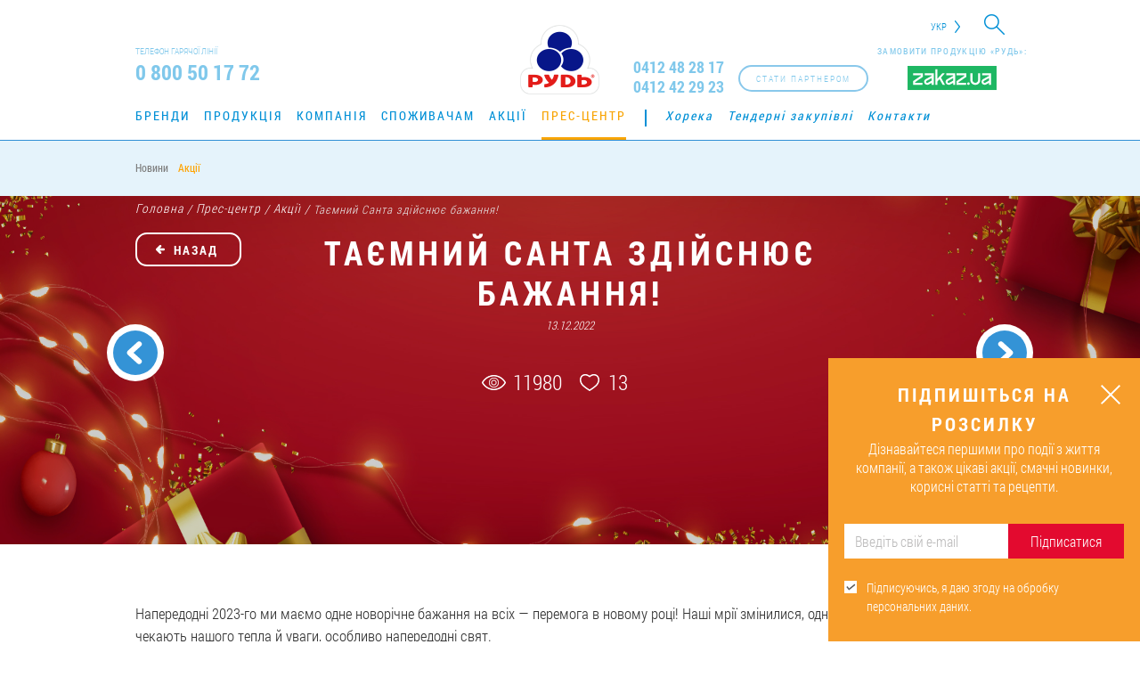

--- FILE ---
content_type: text/html; charset=UTF-8
request_url: https://rud.ua/press-center/actions/taiemnyi-santa-zdiisniuie-bazhannia/
body_size: 12652
content:
<!DOCTYPE html><html lang="uk-UA"><head><meta charset="UTF-8"><meta http-equiv="X-UA-Compatible" content="IE=edge"><meta name="viewport" content="width=device-width, initial-scale=1, maximum-scale=1"><meta name="yandex-verification" content="d8358413f38fb6e2" /><meta name="csrf-param" content="_csrf"><meta name="csrf-token" content="Y09tcHdxb1ABHgQKOyNcOVUmFSMoLh8aTjUgLyIiKSI5eiEiQSk/Pw=="><title>Таємний Санта здійснює бажання!</title><meta name="keywords" content=""><meta name="description" content=""><meta name="robots" content="index, follow"><meta property="og:url" content="https://rud.ua/press-center/actions/taiemnyi-santa-zdiisniuie-bazhannia/"><meta property="og:title" content="Таємний Санта здійснює бажання!"><meta property="og:description" content=""><meta property="og:type" content="article"><meta property="og:site_name" content="rud.ua"><meta property="og:image" content="https://rud.ua/uploads/press-center/big/Zymova_aktsiia_Rud_1920x512_v1 (1)_6398855d1a244.jpg"><meta property="og:image:url" content="https://rud.ua/uploads/press-center/big/Zymova_aktsiia_Rud_1920x512_v1 (1)_6398855d1a244.jpg"><meta property="fb:admins" content="100001694593658"><meta property="fb:admins" content="100003332111067"><meta property="fb:admins" content="100007625205484"><meta property="fb:admins" content="100001588641598"><meta property="fb:app_id" content="1141975645845164"><meta property="og:locale" content="uk_UA"><link href="https://rud.ua/uploads/press-center/big/Zymova_aktsiia_Rud_1920x512_v1 (1)_6398855d1a244.jpg" rel="image_src"><link href="https://rud.ua/press-center/actions/taiemnyi-santa-zdiisniuie-bazhannia/" rel="canonical"><link href="https://rud.ua/press-center/actions/taiemnyi-santa-zdiisniuie-bazhannia/" rel="alternate" hreflang="uk-UA"><link href="https://rud.ua/ru/press-center/actions/taiemnyi-santa-zdiisniuie-bazhannia/" rel="alternate" hreflang="ru-RU"><link href="https://rud.ua/en/press-center/actions/taiemnyi-santa-zdiisniuie-bazhannia/" rel="alternate" hreflang="en-US"><link href="https://rud.ua/es/press-center/actions/taiemnyi-santa-zdiisniuie-bazhannia/" rel="alternate" hreflang="es-ES"><link href="/assets/css-compress/d37f0b669dbc618dbd62cff7fda9f922.css?v=1761669167" rel="stylesheet"> <script>
(function(i,s,o,g,r,a,m){i['GoogleAnalyticsObject']=r;i[r]=i[r]||function(){
(i[r].q=i[r].q||[]).push(arguments)},i[r].l=1*new Date();a=s.createElement(o),
m=s.getElementsByTagName(o)[0];a.async=1;a.src=g;m.parentNode.insertBefore(a,m)
})(window,document,'script','//www.google-analytics.com/analytics.js','ga');
ga('create', 'UA-20004832-1', 'auto');
ga('send', 'pageview', {'dimension1': '87654321'});
</script><script>(function(w,d,s,l,i){w[l]=w[l]||[];w[l].push({'gtm.start':
new Date().getTime(),event:'gtm.js'});var f=d.getElementsByTagName(s)[0],
j=d.createElement(s),dl=l!='dataLayer'?'&l='+l:'';j.async=true;j.src=
'https://www.googletagmanager.com/gtm.js?id='+i+dl;f.parentNode.insertBefore(j,f);
})(window,document,'script','dataLayer','GTM-WS2T58D');</script></head><body class="news" onload="init();"><noscript><iframe src="https://www.googletagmanager.com/ns.html?id=GTM-WS2T58D"
height="0" width="0" style="display:none;visibility:hidden"></iframe></noscript><script>
!function(f,b,e,v,n,t,s)
{if(f.fbq)return;n=f.fbq=function(){n.callMethod?
n.callMethod.apply(n,arguments):n.queue.push(arguments)};
if(!f._fbq)f._fbq=n;n.push=n;n.loaded=!0;n.version='2.0';
n.queue=[];t=b.createElement(e);t.async=!0;
t.src=v;s=b.getElementsByTagName(e)[0];
s.parentNode.insertBefore(t,s)}(window, document,'script',
'https://connect.facebook.net/en_US/fbevents.js');
fbq('init', '741168422896374');
fbq('track', 'PageView');
</script><noscript><img height="1" width="1" style="display:none"
src="https://www.facebook.com/tr?id=741168422896374&ev=PageView&noscript=1"
/></noscript><div id="page" ><header itemscope itemtype="https://schema.org/Organization"><div id="mobile-menu"><div class="top"><div class="wrapper clearfix"><div class="search-box fl-r"><form id="search-form" action="/search/" method="get"> <div class="form-group field-searchform-query required"><input type="text" id="searchform-query" class="search-field" name="query"></div> <div class="btn-search"><i class="icon-search"></i></div></form></div><div class="lang fl-r"><div class="sub-lang"><a href="/en/press-center/actions/taiemnyi-santa-zdiisniuie-bazhannia/">EN</a><a href="/es/press-center/actions/taiemnyi-santa-zdiisniuie-bazhannia/">Es</a> </div><span class="active-lang">Укр</span></div></div></div><nav id="main-menu"><div class="wrapper clearfix"><ul class="clearfix"><li data-id="3"><a href="/brands/">Бренди</a></li><li data-id="14"><a href="/products/">Продукція</a></li><li data-id="24"><a href="/company/about/">Компанія</a></li><li data-id="37"><a href="/consumer/">Споживачам</a></li><li data-id="38"><a href="/press-center/actions/">Акції</a></li><li data-id="39"><a href="/press-center/">Прес-центр</a></li><li data-id="52"><a href="/horeca/">Хорека</a></li><li data-id="50"><a href="/tenders/">Тендерні закупівлі</a></li><li data-id="51"><a href="/contacts/">Контакти</a></li></ul> </div></nav><div class="zakaz-wg"><p>Замовити продукцію «Рудь»:</p><a href="https://zakaz.ua/uk/search/?q=%D0%A0%D1%83%D0%B4%D1%8C&tm=rud" target="_blank"><img src="/images/zakaz.svg" alt="http://zakaz.ua/"></a></div> <div class="partner-btn fl-r" onclick="ga(&#039;send&#039;, &#039;event&#039;, &#039;click-on-button&#039;, &#039;click&#039;, &#039;become-a-partner&#039;);"><a class="btn1" href="/distributors/" data-text="Стати партнером"><span>Стати партнером</span></a></div> <div class="block-tel block-tel--update"><a href="tel:0412482817" class="tel" itemprop="telephone">0412 48 28 17</a><a href="tel:0412422923" class="tel" itemprop="telephone">0412 42 29 23</a></div><div class="search-box fl-r"><form id="search-form" action="/search/" method="get"> <div class="form-group field-searchform-query required"><input type="text" id="searchform-query" class="search-field" name="query"></div> <div class="btn-search"><i class="icon-search"></i></div></form></div></div><div class="top"><div class="wrapper clearfix"><div class="search-box fl-r"><form id="search-form" action="/search/" method="get"> <div class="form-group field-searchform-query required"><input type="text" id="searchform-query" class="search-field" name="query"></div> <div class="btn-search"><i class="icon-search"></i></div></form></div><div class="lang fl-r"><div class="sub-lang"><a href="/en/press-center/actions/taiemnyi-santa-zdiisniuie-bazhannia/">EN</a><a href="/es/press-center/actions/taiemnyi-santa-zdiisniuie-bazhannia/">Es</a> </div><span class="active-lang">Укр</span></div></div></div><div class="center"><div class="wrapper clearfix"><div class="block-tel fl-l"><div class="t">Телефон гарячої лінії</div><div class="tel" itemprop="telephone">0 800 50 17 72</div></div><div class="zakaz-wg"><p>Замовити продукцію «Рудь»:</p><a href="https://zakaz.ua/uk/search/?q=%D0%A0%D1%83%D0%B4%D1%8C&tm=rud" target="_blank"><img src="/images/zakaz.svg" alt="http://zakaz.ua/"></a></div> <div class="partner-btn fl-r" onclick="ga(&#039;send&#039;, &#039;event&#039;, &#039;click-on-button&#039;, &#039;click&#039;, &#039;become-a-partner&#039;);"><a class="btn1" href="/distributors/" data-text="Стати партнером"><span>Стати партнером</span></a></div> <div class="block-tel block-tel--update fl-r"><a href="tel:0412482817" class="tel" itemprop="telephone">0412 48 28 17</a><a href="tel:0412422923" class="tel" itemprop="telephone">0412 42 29 23</a></div><button id="open-menu" class="nav-icon4"><span></span><span></span><span></span></button><div class="logo"><a class="link--temporary" href="/" itemprop="url"><canvas id="canvas" width="270" height="90" style="display: none;"></canvas><img src="/images/logo.png" itemprop="logo" style="display: none" alt="Компанія «Рудь»"><img class="logo--temporary" src="/images/rud_logo_20_02_2025_ua.png" alt="Компанія «Рудь»"></a></div></div></div><nav id="main-menu"><div class="wrapper clearfix"><ul class="clearfix"><li data-id="3"><a href="/brands/">Бренди</a></li><li data-id="14"><a href="/products/">Продукція</a></li><li data-id="24"><a href="/company/about/">Компанія</a></li><li data-id="37"><a href="/consumer/">Споживачам</a></li><li data-id="38"><a href="/press-center/actions/">Акції</a></li><li data-id="39"><a href="/press-center/">Прес-центр</a></li><li data-id="52"><a href="/horeca/">Хорека</a></li><li data-id="50"><a href="/tenders/">Тендерні закупівлі</a></li><li data-id="51"><a href="/contacts/">Контакти</a></li></ul> </div></nav><nav class="sub-menu"><div class="wrapper clerafix"><ul class="clearfix"><li data-id="40"><a href="/press-center/news/">Новини</a></li><li class="active" data-id="41"><a href="/press-center/actions/">Акції</a></li></ul> </div></nav></header><section id="breadcrumbs"><div class="section-breadcrumbs" itemscope itemtype="https://schema.org/BreadcrumbList"><div class="wrapper"><span itemprop="itemListElement" itemscope itemtype="https://schema.org/ListItem"><a href="/" itemprop="item"><span itemprop='name'>Головна<meta itemprop='position' content='1' /></span></a></span> <span>/</span> <span itemprop="itemListElement" itemscope itemtype="https://schema.org/ListItem"><a href="/press-center/" itemprop="item"><span itemprop='name'>Прес-центр<meta itemprop='position' content='2' /></span></a></span> <span>/</span> <span itemprop="itemListElement" itemscope itemtype="https://schema.org/ListItem"><a href="/press-center/actions/" itemprop="item"><span itemprop='name'>Акції<meta itemprop='position' content='3' /></span></a></span> <span>/</span> Таємний Санта здійснює бажання!</div></div> </section><section class="page-content"><div class="news-page"><div class="block1"><img src="/uploads/press-center/big/Zymova_aktsiia_Rud_1920x512_v1 (1)_6398855d1a244.jpg" alt="Zymova_aktsiia_Rud_1920x512_v1 (1)_6398855d1a244.jpg"> <div class="wrapper clearfix"><h1>Таємний Санта здійснює бажання!</h1><div class="date">13.12.2022</div><div class="social-block1"><div class="top"><span class="view">11980</span><span class="like">13</span></div><div class="bottom"></div></div><div class="arrow-navigation-news"><a class="prev" href="/press-center/actions/daruyemo-14-dniv-kino-za-promokodom/"><span><span class="line"></span></span><div><span>
Даруємо 14 днів кіно за промокодом </span></div></a><a class="next" href="/press-center/actions/mit-ejforyi-u-podarunok/"><span><span class="line"></span></span><div><span>
Мить ейфорії у подарунок </span></div></a></div> <a class="ago" href="/press-center/actions/" data-text="Назад"><span>Назад</span></a> </div></div><div class="block-desk"><div class="wrapper"><div class="desk clearfix"><p "=""><span>Напередодні 2023-го ми маємо одне новорічне бажання на всіх — перемога в новому році! Наші мрії змінилися, однак близькі й рідні, як і раніше, чекають нашого тепла й уваги, особливо напередодні свят.</span><br></p><p>Компанія «Рудь» запускає найтеплішу новорічну активацію у соцмережах! Стежте за нами у Facebook та Instagram — і отримайте шанс стати Таємним Сантою для дорогої людини.
</p><p><strong>Які подарунки ми підготували?</strong></p><p>Взявши участь в активації, ви можете подарувати комусь один з чотирьох особливих боксів. Ми сформували унікальні святкові набори, наповнені новорічною атмосферою та актуальними сьогодні речами.
</p><ul><li><strong>«Набір тепла»</strong> — щоб створити затишок і насолодитися магією новорічних свят.</li><li><strong>«Набір турботи»</strong> — щоб зарядитися святковим настроєм.</li><li><strong>«Хвилини щастя»</strong> — щоб не пропустити жодного щасливого моменту.</li><li><strong>«Корисний набір»</strong> — щоб бути на стилі й додавати нових акцентів кожному дню.</li></ul><p><strong>Як взяти участь?</strong></p><p>Щоб стати Таємним Сантою для найдорожчих і адресувати їм наш бокс:
</p><p><span>1. Підпишіться на сторінку бренду «Рудь» в обраній соцмережі — </span><a href="https://www.facebook.com/rudukraine/" target="_blank">Facebook</a><span> або </span><a href="https://www.instagram.com/rud_ua/" target="_blank">Instagram</a><span>.<br></span><span>2. У коментарях до конкурсної публікації зазначте, кому хочете зробити подарунок (один учасник — один коментар).<br></span><span>3. Дочекайтеся результатів розіграшу.</span></p><p><strong>Активація триватиме з 12 грудня до 9 січня включно.</strong></p><p>Новий рік — це час казкових моментів і здійснення бажань. Станьте чарівником і подаруйте найближчим маленьке диво разом з компанією «Рудь»!
</p> </div><div class="social-block2"><div class="top"><span class="view">11980</span><span class="like">13</span></div><div class="bottom"></div></div><section class="new-slider-block b-box"><div class="wrapper"><div class="t-main">Інші акції</div><div id="owl-carusel-newInSite"><div class="item"><div class="photo"><a href="/press-center/actions/daruyemo-14-dniv-kino-za-promokodom/"><img src="/uploads/press-center/small/RUDxMegogoNewsBanner393x393_67b48f658cd25.jpeg" alt=""> <div class="desk"><div class="t">Даруємо 14 днів кіно за промокодом</div><div class="date">
Акції 18.02.2025 </div><p>Морозиво смакує ще краще з улюбленим кіно, а кіно — ще більш захоплює, якщо смакувати улюблене морозиво!</p></div></a></div></div><div class="item"><div class="photo"><a href="/press-center/actions/mit-ejforyi-u-podarunok/"><img src="/uploads/press-center/small/336_336_5d1b11d4c5774.png" alt=""> <div class="desk"><div class="t">Мить ейфорії у подарунок</div><div class="date">
Акції 02.07.2019 </div><p>Дізнайтеся, яка мить ейфорії чекає на вас та отримайте її у подарунок!</p></div></a></div></div><div class="item"><div class="photo"><a href="/press-center/actions/daruyemo-milyon-na-mriyu/"><img src="/uploads/press-center/small/336_336_3_5cebfaeb7e0db.jpg" alt=""> <div class="desk"><div class="t">Даруємо мільйон на мрію!</div><div class="date">
Акції 27.05.2019 </div><p>Усім прихильникам морозива № 1 в Україні компанія «Рудь» дарує винагороду за їхню любов!</p></div></a></div></div><div class="item"><div class="photo"><a href="/press-center/actions/meha-svyatkovyy-desert-marafon/"><img src="/uploads/press-center/small/img_39_5c0006739279b.jpg" alt=""> <div class="desk"><div class="t">Готуйте і вигравайте!</div><div class="date">
Акції 29.11.2018 </div><p>Приєднуйтеся до смачного Десерт-марафону зі «100 % морозивом»!</p></div></a></div></div><div class="item"><div class="photo"><a href="/press-center/actions/gift-for-purchase/"><img src="/uploads/press-center/small/395x395-preview-02_5bbc9dcbeedd8.jpg" alt=""> <div class="desk"><div class="t">Розіграш подарунків у&nbsp;Хмельницькому!</div><div class="date">
Акції 09.10.2018 </div><p>Цієї осені купуйте будь-яке морозиво торгової марки «Рудь» у великій сімейній упаковці та беріть участь у розіграші фірмових подарунків.</p></div></a></div></div><div class="item"><div class="photo"><a href="/press-center/actions/vpiznay-khrumkit-eskimosa/"><img src="/uploads/press-center/small/eskimos_395x395_02_5b2e46f53300e.png" alt=""> <div class="desk"><div class="t">Впізнай хрумкіт «Ескімоса»!</div><div class="date">
Акції 23.06.2018 </div><p>А ви вже знаєте, як хрумтить ріжок пломбіру «Ескімос»? Вгадайте цей звук серед інших!</p></div></a></div></div></div></div></section><a name="comments"></a><div class="comments_thread"><div class="t-main">
Коментарі </div><div class="after-send-plashka" style="display:none">
Дякуємо. Ваш коментар відправлений на модерацію. </div><div class="plashka-auth">
Щоб залишити коментар, <a class="plashka-auth-l" href="/login/">авторизуйтесь</a> </div><div id="comments-page" data-pjax-container="" data-pjax-push-state data-pjax-timeout="1000"> <div id="comments-list" class="list-view"><div class="empty"></div></div></div></div></div></div></div></section><footer><div id="up-page"><div class="line"></div></div><div class="wrapper"><div class="clearfix"><div class="logo-f fl-l"><a href=""><img src="/images/logo-f.png" width="64" height="57" alt=""> </a><span>© Компанія «Рудь» , 2026</span></div><div class="nav-f fl-l"><nav class="brend-f"><div class="t">Наші бренди:</div><ul><li><a href="/brands/escimos/">Ескімос</a></li><li><a href="/brands/imperium/">Imperium</a></li><li><a href="/brands/100icecream/">100% морозиво</a></li><li><a href="/brands/super-sokolad/">Супершоколад</a></li><li><a href="/brands/ditace-bazanna/">Дитяче бажання</a></li><li><a href="/brands/pustuncik/">Пустунчик</a></li><li><a href="/brands/rud/">Рудь</a></li><li><a href="/brands/sef-kuhar/">Шеф-кухар</a></li><li><a href="/brands/hutorok/">Хуторок</a></li><li><a href="/brands/frenzy/">Frenzy</a></li></ul></nav><nav class="main-f"><ul><li><a href="/brands/">Бренди</a></li><li><a href="/products/">Продукція</a></li><li><a href="/company/about/">Компанія</a></li><li><a href="/consumer/">Споживачам</a></li><li><a href="/press-center/actions/">Акції</a></li><li><a href="/press-center/">Прес-центр</a></li><li><a href="/horeca/">Хорека</a></li><li><a href="/tenders/">Тендерні закупівлі</a></li><li><a href="/contacts/">Контакти</a></li></ul></nav></div><div class="tel-f fl-r"><div class="t">Телефон гарячої лінії</div><div class="tel">0 800 50 17 72</div><div class="bottom">
Дзвінки безкоштовні на всій території України (крім дзвінків з мобільних телефонів) </div></div><div style="opacity:0;"" class="subscription-module subscription-module--footer"><div class="subscription-module__header">Підпишіться на розсилку</div><div id="footerSubscribeFormSuccessText" class="subscribe-success-text hide"><div><span></span>
Дякуємо!<br /> Перший дайджест — уже скоро. </div></div><form id="footerSubscribeForm" class="subscribe-form-class" action="/form/email-subscribe/" method="post"><input type="hidden" name="_csrf" value="Y09tcHdxb1ABHgQKOyNcOVUmFSMoLh8aTjUgLyIiKSI5eiEiQSk/Pw=="> <div class="subscribe-form__block"><div class="form-group field-emailsubscribersform-email"><input type="text" id="emailsubscribersform-email" class="form-control" name="EmailSubscribersForm[email]" placeholder="Введіть свій e-mail"><div class="help-block"></div></div><button type="submit" id="footerSubscribeButtonId">ОК</button> </div><label class="label-to-rules"><input type="checkbox" checked="checked" class="confirmRulesFooter"
value="0"/><span></span><div>Підписуючись, я даю згоду на обробку персональних даних.</div><div class="form-group field-confirmRulesFooterhiddenInput required"><input type="hidden" id="confirmRulesFooterhiddenInput" class="form-control" name="EmailSubscribersForm[rules]" value="1"><div class="help-block"></div></div> </label></form></div></div><div><div class="zakaz-wg"><p>Замовити продукцію «Рудь»:</p><a href="https://zakaz.ua/uk/search/?q=%D0%A0%D1%83%D0%B4%D1%8C&tm=rud" target="_blank"><img src="/images/zakaz.svg" alt="http://zakaz.ua/"></a></div> <div class="social-icon"><div class="t">Слідкуйте за нами:</div><div class="social"><a href="https://www.facebook.com/rudukraine/" class="fb" target="_blank" rel="nofollow"
onclick="ga('send', 'event', 'click-on-button', 'click', 'go-to-fb'); //yaCounter2131402.reachGoal('GO_TO_FB');"><svg width="64" height="64" xmlns="//www.w3.org/2000/svg"
xmlns:svg="//www.w3.org/2000/svg" viewBox="0 0 64 64"><g><path id="svg_1"
d="m64,15.422c0,-8.482 -6.939,-15.422 -15.421,-15.422l-33.157,0c-8.482,0 -15.422,6.94 -15.422,15.422l0,33.156c0,8.483 6.94,15.422 15.422,15.422l33.157,0c8.482,0 15.421,-6.939 15.421,-15.422l0,-33.156z"
fill="#1559B0"/><path id="svg_2"
d="m22.602,25.406l4.027,0l0,-1.828l0,-1.79l0,-0.298c0,-1.724 0.045,-4.387 1.298,-6.035c1.32,-1.745 3.133,-2.932 6.251,-2.932c5.079,0 7.221,0.724 7.221,0.724l-1.008,5.968c0,0 -1.678,-0.485 -3.244,-0.485s-2.969,0.56 -2.969,2.126l0,0.635l0,2.088l0,1.828l6.422,0l-0.447,5.825l-5.975,0l0,20.245l-7.549,0l0,-20.246l-4.027,0l0,-5.825l0,0z"
fill="#FFFFFF"/></g></svg><svg width="64" height="64" xmlns="//www.w3.org/2000/svg"
xmlns:svg="//www.w3.org/2000/svg" viewBox="0 0 64 64"><g><g id="svg_1"><g id="svg_2"><path id="svg_3"
d="m48,64l-32,0c-8.822,0 -16,-7.178 -16,-16l0,-32c0,-8.822 7.178,-16 16,-16l32,0c8.822,0 16,7.178 16,16l0,32c0,8.822 -7.178,16 -16,16zm-32,-61.768c-7.591,0 -13.768,6.176 -13.768,13.768l0,32c0,7.592 6.176,13.768 13.768,13.768l32,0c7.592,0 13.768,-6.176 13.768,-13.768l0,-32c0,-7.592 -6.176,-13.768 -13.768,-13.768l-32,0z"
fill="#FFFFFF"/></g><path id="svg_4"
d="m23.363,25.599l3.888,0l0,-1.764l0,-1.728l0,-0.288c0,-1.663 0.043,-4.233 1.252,-5.824c1.274,-1.685 3.023,-2.829 6.033,-2.829c4.903,0 6.97,0.698 6.97,0.698l-0.973,5.759c0,0 -1.619,-0.468 -3.131,-0.468s-2.866,0.54 -2.866,2.052l0,0.612l0,2.016l0,1.764l6.198,0l-0.432,5.623l-5.767,0l0,19.538l-7.285,0l0,-19.538l-3.888,0l0,-5.623l0.001,0z"
fill="#FFFFFF"/></g></g></svg></a><a href="https://www.youtube.com/user/RudUkraine" class="yo" target="_blank" rel="nofollow"
onclick="ga('send', 'event', 'click-on-button', 'click', 'go-to-youtube'); //yaCounter2131402.reachGoal('GO_TO_YOUTUBE');"><svg width="64" height="64" xmlns="//www.w3.org/2000/svg"
xmlns:svg="//www.w3.org/2000/svg" viewBox="0 0 64 64"><linearGradient y2="0.5" x2="1" y1="0.5" x1="0" id="SVGID_1_"><stop stop-color="#E52D27" offset="0"/><stop stop-color="#BF171D" offset="1"/></linearGradient><linearGradient y2="0.50006" x2="0.99997" y1="0.50006" x1="0.00002" id="Triangle_1_"><stop stop-color="#E52D27" offset="0"/><stop stop-color="#BF171D" offset="1"/></linearGradient><g><path id="svg_1"
d="m15.421,0c-8.481,0 -15.421,6.94 -15.421,15.421l0,33.157c0,8.483 6.94,15.422 15.421,15.422l33.158,0c8.482,0 15.421,-6.939 15.421,-15.422l0,-33.157c0,-8.481 -6.939,-15.421 -15.421,-15.421l-33.158,0z"
fill="url(#SVGID_1_)"/><path d="m27.532,37.611l11.688,-6.056l-11.688,-6.099l0,12.155z"
fill="url(#Triangle_1_)" id="Triangle"/><path d="m27.532,25.457l10.25,6.844l1.438,-0.746l-11.688,-6.098z" fill="#420000"
clip-rule="evenodd" fill-rule="evenodd" opacity="0.12" id="The_Sharpness"/><g id="Lozenge"><path id="svg_2"
d="m53.196,23.351c0,0 -0.423,-2.981 -1.72,-4.293c-1.645,-1.723 -3.489,-1.731 -4.334,-1.832c-6.054,-0.438 -15.134,-0.438 -15.134,-0.438l-0.018,0c0,0 -9.08,0 -15.134,0.438c-0.846,0.101 -2.688,0.109 -4.334,1.832c-1.297,1.313 -1.719,4.293 -1.719,4.293s-0.433,3.5 -0.433,7.001l0,3.282c0,3.5 0.433,7.001 0.433,7.001s0.422,2.98 1.719,4.293c1.646,1.724 3.807,1.669 4.77,1.85c3.461,0.33 14.708,0.434 14.708,0.434s9.089,-0.015 15.143,-0.452c0.845,-0.101 2.689,-0.108 4.334,-1.832c1.297,-1.313 1.72,-4.293 1.72,-4.293s0.432,-3.501 0.432,-7.001l0,-3.282c-0.001,-3.5 -0.433,-7.001 -0.433,-7.001zm-25.662,14.26l-0.002,-12.155l11.688,6.099l-11.686,6.056z"
fill="#FFFFFF"/></g></g></svg><svg width="64" height="64" xmlns="//www.w3.org/2000/svg"
xmlns:svg="//www.w3.org/2000/svg" viewBox="0 0 64 64"><g><g id="svg_1"><path id="svg_2"
d="m48,64l-32,0c-8.822,0 -16,-7.177 -16,-16l0,-32c0,-8.822 7.178,-16 16,-16l32,0c8.822,0 16,7.178 16,16l0,32c0,8.823 -7.178,16 -16,16zm-32,-61.768c-7.591,0 -13.768,6.177 -13.768,13.768l0,32c0,7.592 6.176,13.768 13.768,13.768l32,0c7.592,0 13.768,-6.176 13.768,-13.768l0,-32c0,-7.591 -6.176,-13.768 -13.768,-13.768l-32,0z"
fill="#FFFFFF"/></g><g id="Lozenge_1_"><path id="svg_3"
d="m52.457,23.653c0,0 -0.408,-2.877 -1.66,-4.144c-1.588,-1.663 -3.367,-1.671 -4.184,-1.769c-5.842,-0.422 -14.604,-0.422 -14.604,-0.422l-0.018,0c0,0 -8.763,0 -14.605,0.422c-0.816,0.098 -2.595,0.105 -4.183,1.769c-1.252,1.267 -1.659,4.144 -1.659,4.144s-0.417,3.378 -0.417,6.757l0,3.168c0,3.378 0.417,6.756 0.417,6.756s0.407,2.877 1.659,4.144c1.588,1.663 3.674,1.61 4.603,1.785c3.34,0.32 14.194,0.419 14.194,0.419s8.771,-0.013 14.613,-0.436c0.816,-0.097 2.596,-0.105 4.184,-1.768c1.252,-1.268 1.66,-4.145 1.66,-4.145s0.416,-3.378 0.416,-6.757l0,-3.166c0,-3.379 -0.416,-6.757 -0.416,-6.757zm-24.767,13.763l-0.002,-11.73l11.281,5.886l-11.279,5.844z"
fill="#FFFFFF"/></g></g></svg></a><a href="https://www.instagram.com/rud_ua/" class="in" target="_blank" rel="nofollow"
onclick="ga('send', 'event', 'click-on-button', 'click', 'go-to-instagram'); //yaCounter2131402.reachGoal('GO_TO_INSTAGRAM');"><svg version="1.1" id="Layer_1" xmlns="//www.w3.org/2000/svg" xmlns:xlink="//www.w3.org/1999/xlink"
x="0px" y="0px"
width="64px" height="64px" viewBox="32 32 64 64" enable-background="new 32 32 64 64" xml:space="preserve"><g><linearGradient id="SVGID_10_" gradientUnits="userSpaceOnUse" x1="-565.1655" y1="-179.6177" x2="-517.6533"
y2="-111.7632" gradientTransform="matrix(1 0 0 -1 605.4102 -81.6914)"><stop offset="0" style="stop-color:#FFB900"/><stop offset="1" style="stop-color:#9100EB"/></linearGradient><path fill="url(#SVGID_10_)"
d="M96,88c0,4.4-3.6,8-8,8H40c-4.4,0-8-3.6-8-8V40c0-4.4,3.6-8,8-8h48c4.4,0,8,3.6,8,8V88z"/><g><g><path fill="#FFFFFF" d="M75,88H53c-7.168,0-13-5.832-13-13V53c0-7.168,5.832-13,13-13h22c7.168,0,13,5.832,13,13v22
C88,82.168,82.168,88,75,88z M53,44c-4.962,0-9,4.038-9,9v22c0,4.963,4.038,9,9,9h22c4.963,0,9-4.037,9-9V53c0-4.962-4.037-9-9-9
H53z"/></g><g><path fill="#FFFFFF" d="M64,76c-6.617,0-12-5.384-12-12c0-6.617,5.383-12,12-12c6.616,0,12,5.383,12,12
C76,70.616,70.616,76,64,76z M64,56c-4.411,0-8,3.589-8,8s3.589,8,8,8s8-3.589,8-8S68.411,56,64,56z"/></g><g><circle fill="#FFFFFF" cx="76.75" cy="51.25" r="2.75"/></g></g></g></svg><svg version="1.1" id="Layer_1" xmlns="//www.w3.org/2000/svg" xmlns:xlink="//www.w3.org/1999/xlink"
x="0px" y="0px"
width="64px" height="64px" viewBox="32 32 64 64" enable-background="new 32 32 64 64" xml:space="preserve"><g><g><path fill="#1A8ECE" d="M40,95.625c-4.205,0-7.625-3.42-7.625-7.625V40c0-4.205,3.42-7.625,7.625-7.625h48
c4.205,0,7.625,3.42,7.625,7.625v48c0,4.205-3.42,7.625-7.625,7.625H40z"/><path fill="#FFFFFF" d="M88,32.75c3.998,0,7.25,3.252,7.25,7.25v48c0,3.998-3.252,7.25-7.25,7.25H40
c-3.998,0-7.25-3.252-7.25-7.25V40c0-3.998,3.252-7.25,7.25-7.25H88 M88,32H40c-4.4,0-8,3.6-8,8v48c0,4.4,3.6,8,8,8h48
c4.4,0,8-3.6,8-8V40C96,35.6,92.4,32,88,32L88,32z"/></g><g><g><path fill="#FFFFFF" d="M75,88H53c-7.168,0-13-5.832-13-13V53c0-7.168,5.832-13,13-13h22c7.168,0,13,5.832,13,13v22
C88,82.168,82.168,88,75,88z M53,44c-4.962,0-9,4.038-9,9v22c0,4.963,4.038,9,9,9h22c4.963,0,9-4.037,9-9V53c0-4.962-4.037-9-9-9
H53z"/></g><g><path fill="#FFFFFF" d="M64,76c-6.617,0-12-5.384-12-12c0-6.617,5.383-12,12-12c6.616,0,12,5.383,12,12
C76,70.616,70.616,76,64,76z M64,56c-4.411,0-8,3.589-8,8s3.589,8,8,8s8-3.589,8-8S68.411,56,64,56z"/></g><g><circle fill="#FFFFFF" cx="76.75" cy="51.25" r="2.75"/></g></g></g></svg></a><a href="https://www.tiktok.com/@rud_tm" class="in" target="_blank" rel="nofollow"><svg version="1.1" xmlns="http://www.w3.org/2000/svg" xmlns:xlink="http://www.w3.org/1999/xlink" x="0px" y="0px" width="64px"
height="64px" viewBox="0 0 64 64" enable-background="new 0 0 64 64" xml:space="preserve"><g id="BACKGROUND"></g><g id="ELEMENTS1"><g><path d="M47.801,64H16.198C7.253,64,0,56.748,0,47.8V16.198C0,7.252,7.253,0,16.198,0h31.603C56.746,0,64,7.252,64,16.198V47.8
C64,56.748,56.746,64,47.801,64z"/><g><g><path fill-rule="evenodd" clip-rule="evenodd" fill="#EE1D52" d="M40.305,26.996c2.561,1.83,5.699,2.908,9.091,2.908v-6.52
c-0.644,0-1.283-0.067-1.91-0.201v5.133c-3.39,0-6.53-1.077-9.091-2.907v13.306c0,6.656-5.4,12.051-12.059,12.051
c-2.484,0-4.793-0.75-6.714-2.039c2.191,2.237,5.244,3.625,8.624,3.625c6.658,0,12.059-5.395,12.059-12.051V26.996
L40.305,26.996z M42.658,20.417c-1.309-1.429-2.169-3.276-2.354-5.32v-0.838h-1.81C38.949,16.856,40.501,19.075,42.658,20.417
L42.658,20.417z M23.836,43.621c-0.731-0.958-1.127-2.132-1.125-3.338c0-3.044,2.468-5.512,5.515-5.512
c0.568,0,1.133,0.087,1.674,0.259v-6.667c-0.633-0.085-1.271-0.123-1.908-0.108v5.188c-0.542-0.171-1.107-0.258-1.674-0.258
c-3.047,0-5.517,2.467-5.517,5.512C20.801,40.848,22.035,42.712,23.836,43.621z"/><path fill-rule="evenodd" clip-rule="evenodd" fill="#FFFFFF" d="M38.395,25.409c2.561,1.83,5.701,2.907,9.091,2.907v-5.133
c-1.893-0.402-3.568-1.39-4.827-2.766c-2.157-1.342-3.709-3.561-4.163-6.158h-4.752v26.042
c-0.012,3.034-2.479,5.494-5.518,5.494c-1.79,0-3.384-0.855-4.39-2.175c-1.801-0.909-3.035-2.773-3.035-4.925
c0-3.045,2.47-5.512,5.517-5.512c0.584,0,1.146,0.09,1.672,0.258v-5.188c-6.54,0.135-11.802,5.477-11.802,12.049
c0,3.281,1.311,6.254,3.435,8.425c1.921,1.288,4.229,2.039,6.714,2.039c6.658,0,12.059-5.395,12.059-12.051V25.409z"/><path fill-rule="evenodd" clip-rule="evenodd" fill="#69C9D0" d="M47.485,23.184v-1.389c-1.707,0.004-3.379-0.475-4.827-1.377
C43.939,21.819,45.627,22.787,47.485,23.184z M38.495,14.259c-0.045-0.248-0.078-0.498-0.101-0.749v-0.837h-6.562v26.042
c-0.011,3.036-2.476,5.493-5.516,5.493c-0.893,0-1.734-0.211-2.481-0.587c1.006,1.32,2.6,2.175,4.39,2.175
c3.039,0,5.506-2.459,5.518-5.494V14.259H38.495z M27.991,28.253v-1.477c-0.55-0.076-1.101-0.113-1.655-0.113
c-6.659,0-12.058,5.395-12.058,12.052c0,4.172,2.121,7.85,5.344,10.012c-2.124-2.173-3.435-5.146-3.435-8.425
C16.188,33.73,21.449,28.388,27.991,28.253L27.991,28.253z"/></g></g></g></g><g id="TEXT1"></g></svg><svg version="1.1" xmlns="http://www.w3.org/2000/svg" xmlns:xlink="http://www.w3.org/1999/xlink" x="0px" y="0px" width="64px"
height="64px" viewBox="0 0 64 64" enable-background="new 0 0 64 64" xml:space="preserve"><g id="BACKGROUND"></g><g id="ELEMENTS"><g><path fill="#FFFFFF" d="M47.8,1.997c7.832,0,14.203,6.371,14.203,14.202V47.8c0,7.832-6.371,14.204-14.203,14.204H16.198
c-7.831,0-14.201-6.372-14.201-14.204V16.198c0-7.831,6.37-14.202,14.201-14.202H47.8 M47.8,0H16.198C7.252,0,0,7.252,0,16.198
V47.8C0,56.748,7.252,64,16.198,64H47.8C56.747,64,64,56.748,64,47.8V16.198C64,7.252,56.747,0,47.8,0L47.8,0z"/></g><path fill="#FFFFFF" d="M48.807,28.251c-0.321,0.029-0.643,0.047-0.965,0.048c-3.539,0-6.839-1.783-8.777-4.744v16.154
c0,6.594-5.347,11.939-11.939,11.939c-6.594,0-11.939-5.345-11.939-11.939S20.531,27.77,27.125,27.77l0,0
c0.248,0,0.493,0.022,0.738,0.038v5.882c-0.245-0.029-0.486-0.074-0.738-0.074c-3.365,0-6.095,2.73-6.095,6.095
c0,3.364,2.729,6.093,6.095,6.093c3.366,0,6.337-2.654,6.337-6.019l0.06-27.434h5.629c0.53,5.048,4.602,8.991,9.663,9.359v6.541"/></g><g id="TEXT"></g></svg></a></div> <div class="doris"><a href="https://doris.agency/" target="_blank"><img src="/images/doris.png" width="120" height="35" alt="Дорис Адвертайзинг"> </a></div></div></div></div></footer></div><div style="opacity:0;"" class="subscription-module subscription-module--popup"><span class="subscription-module__closed-btn"></span><div class="subscription-module__header">Підпишіться на розсилку</div><div id="popupSubscribeFormSuccessText" class="subscribe-success-text hide"><div><span></span>
Дякуємо!<br /> Перший дайджест — уже скоро. </div></div><p>Дізнавайтеся першими про події з життя компанії, а також цікаві акції, смачні новинки, корисні статті та рецепти.</p><form id="popupSubscribeForm" class="subscribe-form-class" action="/form/email-subscribe/" method="post"><input type="hidden" name="_csrf" value="Y09tcHdxb1ABHgQKOyNcOVUmFSMoLh8aTjUgLyIiKSI5eiEiQSk/Pw=="> <div class="subscribe-form__block"><div class="form-group field-emailsubscribersform-email"><input type="text" id="emailsubscribersform-email" class="form-control" name="EmailSubscribersForm[email]" placeholder="Введіть свій e-mail"><div class="help-block"></div></div><button type="submit" id="popupSubscribeButtonId">Підписатися</button> </div><label class="label-to-rules"><input type="checkbox" checked="checked" class="confirmRulesPopup"
value="0"/><span></span><div>Підписуючись, я даю згоду на обробку персональних даних.</div><div class="form-group field-confirmRulesPopuphiddenInput required"><input type="hidden" id="confirmRulesPopuphiddenInput" class="form-control" name="EmailSubscribersForm[rules]" value="1"><div class="help-block"></div></div> </label></form></div><script src="/libs/logo/init-logo.min.js"></script><script src="/libs/logo/easeljs-0.8.1.min.js"></script><script src="/libs/logo/tweenjs-0.6.1.min.js"></script><script src="/libs/logo/movieclip-0.8.1.min.js"></script><script src="/libs/logo/preloadjs-0.6.1.min.js"></script><script src="/libs/logo/index.js"></script><script src="/libs/jquery/2.2.4/jquery.min.js"></script><script src="/libs/owlcarousel/owl.carousel.min.js?v=1466085389"></script><script src="/libs/masonry/imagesloaded.pkgd.min.js?v=1453369637"></script><script src="/js/system/system.min.js?v=1466086645"></script><script src="/js/system/jquery.pjax.min.js?v=1467204165"></script><script src="/js/jquery.cookie.js"></script><script src="/js/intersection-observer.js?v=1596726108"></script><script src="/js/common.min.js?v=1723632088"></script><script src="/js/system/validation.min.js?v=1466086645"></script><script src="/js/system/form.min.js?v=1466086645"></script><script type="text/javascript">var likeButton=$(".like");likeButton.on("click",function(){$.ajax({type:"POST",url:"/press-center/like/",data:{id:254,_csrf:"Y09tcHdxb1ABHgQKOyNcOVUmFSMoLh8aTjUgLyIiKSI5eiEiQSk/Pw=="},success:function(response){likeButton.text(response);},});return false;});
;(function(){$(".plashka-auth-l, .plashka-auth-exit").click(function(){$.cookie("back_url","https://rud.ua/press-center/actions/taiemnyi-santa-zdiisniuie-bazhannia/",{path:"/"});});})();
var pjaxPage=0;var page=pjaxPage+1;var pressButton=false;$(document).on("click","#show-more",function(){if(pressButton===false){var container=$("#comments-page #comments-list");var maxPageCount=0;var nextLink=$(".next a");$.ajax({type:"GET",url:nextLink.attr("href"),beforeSend:function(){pressButton=true;$(".preloader-product").removeClass("hide");},data:{pjaxPage:pjaxPage},success:function(data){var items=$(".comments__item",data);imagesLoaded(items,function(){container.append(items);$(".pagination").replaceWith($(".pagination",data));page++;if(page===maxPageCount){$("#show-more").parent().remove();}
pressButton=false;$(".preloader-product").addClass("hide");});}});}
return false;});
$(document).on("pjax:click",function(options){pjaxPage=parseInt(options.target.dataset.page);page=pjaxPage+1;});$(document).on("pjax:beforeReplace",function(contents,options){$("#up-page").trigger("click");});
$(".btn-search").on("click",function(){$(".search-field").focus();});
$("nav#main-menu").find("li[data-id=39]").addClass("active");</script><script type="text/javascript">jQuery(document).ready(function () {
jQuery(document).pjax(".pagination a","#comments-page",{"push":true,"replace":false,"timeout":1000,"scrollTo":false});jQuery(document).on("submit","#comments-page form[data-pjax]",function(event){jQuery.pjax.submit(event,'#comments-page',{"push":true,"replace":false,"timeout":1000,"scrollTo":false});});
;(function(){var cookie=$.cookie("back_url");if(cookie){$("html, body").animate({scrollTop:$('[name="comments"]').offset().top},500);$.removeCookie("back_url",{path:"/"});}})();
jQuery('#search-form').yiiActiveForm([{"id":"searchform-query","name":"query","container":".field-searchform-query","input":"#searchform-query","validate":function(attribute,value,messages,deferred,$form){yii.validation.required(value,messages,{"message":"Необхідно заповнити \"Query\"."});yii.validation.string(value,messages,{"message":"Значення \"Query\" має бути текстовим рядком.","skipOnEmpty":1});}}],[]);
jQuery('#footerSubscribeForm').yiiActiveForm([{"id":"emailsubscribersform-email","name":"email","container":".field-emailsubscribersform-email","input":"#emailsubscribersform-email","validate":function(attribute,value,messages,deferred,$form){if((function(attribute,value){var inputId=attribute.input;if($(inputId).val().length==0){return $(inputId).val().length==0;}})(attribute,value)){yii.validation.required(value,messages,{"message":"Будь ласка, заповніть поле «e-mail»"});}yii.validation.email(value,messages,{"pattern":/^[a-zA-Z0-9!#$%&'*+\/=?^_`{|}~-]+(?:\.[a-zA-Z0-9!#$%&'*+\/=?^_`{|}~-]+)*@(?:[a-zA-Z0-9](?:[a-zA-Z0-9-]*[a-zA-Z0-9])?\.)+[a-zA-Z0-9](?:[a-zA-Z0-9-]*[a-zA-Z0-9])?$/,"fullPattern":/^[^@]*<[a-zA-Z0-9!#$%&'*+\/=?^_`{|}~-]+(?:\.[a-zA-Z0-9!#$%&'*+\/=?^_`{|}~-]+)*@(?:[a-zA-Z0-9](?:[a-zA-Z0-9-]*[a-zA-Z0-9])?\.)+[a-zA-Z0-9](?:[a-zA-Z0-9-]*[a-zA-Z0-9])?>$/,"allowName":false,"message":"Значення \u0022e-mail\u0022 не є правильною email адресою.","enableIDN":false,"skipOnEmpty":1});value=yii.validation.trim($form,attribute,[]);}},{"id":"emailsubscribersform-rules","name":"rules","container":".field-confirmRulesFooterhiddenInput","input":"#confirmRulesFooterhiddenInput","validate":function(attribute,value,messages,deferred,$form){yii.validation.required(value,messages,{"message":"Дайте згоду на обробку персональних даних."});yii.validation.number(value,messages,{"pattern":/^\s*[+-]?\d+\s*$/,"message":"Значення \u0022Rules\u0022 має бути цілим числом.","skipOnEmpty":1});}}],[]);
$(".confirmRulesFooter").change(function(){if(this.checked){$("#confirmRulesFooterhiddenInput").attr('value',1);}else{$("#confirmRulesFooterhiddenInput").removeAttr('value');}});var formMainfooterSubscribeForm=$(document).find('#footerSubscribeForm');var submitBtnIdfooterSubscribeButtonId=$("#footerSubscribeButtonId");var successTextfooterSubscribeForm=$(document).find('#footerSubscribeFormSuccessText');formMainfooterSubscribeForm.on("beforeSubmit",function(){var form=$(this);form.addClass("sending-state");submitBtnIdfooterSubscribeButtonId.attr("disabled",true);$.ajax({type:"post",url:form.attr("action"),data:form.serialize(),success:function(response){if(response.success){form.addClass('form-hide');successTextfooterSubscribeForm.removeClass('hide');form[0].reset();submitBtnIdfooterSubscribeButtonId.removeAttr("disabled");disabledPopup(false);setTimeout(function(){successTextfooterSubscribeForm.addClass('hide');form.removeClass('form-hide sending-state');},3000);ga("send","event","form","send","subscribe-to-newsletter");}else{form.css("opacity","1");form.yiiActiveForm("updateMessages",response.errors);submitBtnIdfooterSubscribeButtonId.removeAttr('disabled');form.removeClass("sending-state");}},dataType:"json",});return false;});$(document).on('click','.subscription-module__closed-btn',function(){disabledPopup(true);});$('footer').viewportChecker({classToAdd:'visible',offset:0,repeat:true,callbackFunction:function(){$(".subscription-module.subscription-module--popup").addClass("hide");if($('footer.visible').length<=0){$(".subscription-module.subscription-module--popup").removeClass("hide")}}});function disabledPopup(removeForm){$.post("/form/disabled-subscriber-popup/",function(data){if(data.success&&removeForm){$(document).find('.subscription-module--popup').remove();}});}
jQuery('#popupSubscribeForm').yiiActiveForm([{"id":"emailsubscribersform-email","name":"email","container":".field-emailsubscribersform-email","input":"#emailsubscribersform-email","validate":function(attribute,value,messages,deferred,$form){if((function(attribute,value){var inputId=attribute.input;if($(inputId).val().length==0){return $(inputId).val().length==0;}})(attribute,value)){yii.validation.required(value,messages,{"message":"Будь ласка, заповніть поле «e-mail»"});}yii.validation.email(value,messages,{"pattern":/^[a-zA-Z0-9!#$%&'*+\/=?^_`{|}~-]+(?:\.[a-zA-Z0-9!#$%&'*+\/=?^_`{|}~-]+)*@(?:[a-zA-Z0-9](?:[a-zA-Z0-9-]*[a-zA-Z0-9])?\.)+[a-zA-Z0-9](?:[a-zA-Z0-9-]*[a-zA-Z0-9])?$/,"fullPattern":/^[^@]*<[a-zA-Z0-9!#$%&'*+\/=?^_`{|}~-]+(?:\.[a-zA-Z0-9!#$%&'*+\/=?^_`{|}~-]+)*@(?:[a-zA-Z0-9](?:[a-zA-Z0-9-]*[a-zA-Z0-9])?\.)+[a-zA-Z0-9](?:[a-zA-Z0-9-]*[a-zA-Z0-9])?>$/,"allowName":false,"message":"Значення \u0022e-mail\u0022 не є правильною email адресою.","enableIDN":false,"skipOnEmpty":1});value=yii.validation.trim($form,attribute,[]);}},{"id":"emailsubscribersform-rules","name":"rules","container":".field-confirmRulesPopuphiddenInput","input":"#confirmRulesPopuphiddenInput","validate":function(attribute,value,messages,deferred,$form){yii.validation.required(value,messages,{"message":"Дайте згоду на обробку персональних даних."});yii.validation.number(value,messages,{"pattern":/^\s*[+-]?\d+\s*$/,"message":"Значення \u0022Rules\u0022 має бути цілим числом.","skipOnEmpty":1});}}],[]);
$(".confirmRulesPopup").change(function(){if(this.checked){$("#confirmRulesPopuphiddenInput").attr('value',1);}else{$("#confirmRulesPopuphiddenInput").removeAttr('value');}});var formMainpopupSubscribeForm=$(document).find('#popupSubscribeForm');var submitBtnIdpopupSubscribeButtonId=$("#popupSubscribeButtonId");var successTextpopupSubscribeForm=$(document).find('#popupSubscribeFormSuccessText');formMainpopupSubscribeForm.on("beforeSubmit",function(){var form=$(this);form.addClass("sending-state");submitBtnIdpopupSubscribeButtonId.attr("disabled",true);$.ajax({type:"post",url:form.attr("action"),data:form.serialize(),success:function(response){if(response.success){form.addClass('form-hide');successTextpopupSubscribeForm.removeClass('hide');form[0].reset();submitBtnIdpopupSubscribeButtonId.removeAttr("disabled");disabledPopup(false);setTimeout(function(){successTextpopupSubscribeForm.addClass('hide');form.removeClass('form-hide sending-state');},3000);ga("send","event","form","send","subscribe-to-newsletter");}else{form.css("opacity","1");form.yiiActiveForm("updateMessages",response.errors);submitBtnIdpopupSubscribeButtonId.removeAttr('disabled');form.removeClass("sending-state");}},dataType:"json",});return false;});$(document).on('click','.subscription-module__closed-btn',function(){disabledPopup(true);});$('footer').viewportChecker({classToAdd:'visible',offset:0,repeat:true,callbackFunction:function(){$(".subscription-module.subscription-module--popup").addClass("hide");if($('footer.visible').length<=0){$(".subscription-module.subscription-module--popup").removeClass("hide")}}});function disabledPopup(removeForm){$.post("/form/disabled-subscriber-popup/",function(data){if(data.success&&removeForm){$(document).find('.subscription-module--popup').remove();}});}
});</script><script type="text/javascript">jQuery(window).load(function () {
setTimeout(function(){$(document).find('.subscription-module').css("opacity","1");},1500);
});</script></body></html>

--- FILE ---
content_type: application/javascript
request_url: https://rud.ua/js/system/validation.min.js?v=1466086645
body_size: 2080
content:
yii.validation=(function($){var pub={isEmpty:function(value){return value===null||value===undefined||value==[]||value==='';},addMessage:function(messages,message,value){messages.push(message.replace(/\{value\}/g,value));},required:function(value,messages,options){var valid=false;if(options.requiredValue===undefined){var isString=typeof value=='string'||value instanceof String;if(options.strict&&value!==undefined||!options.strict&&!pub.isEmpty(isString?$.trim(value):value)){valid=true;}}else if(!options.strict&&value==options.requiredValue||options.strict&&value===options.requiredValue){valid=true;}if(!valid){pub.addMessage(messages,options.message,value);}},'boolean':function(value,messages,options){if(options.skipOnEmpty&&pub.isEmpty(value)){return;}var valid=!options.strict&&(value==options.trueValue||value==options.falseValue)||options.strict&&(value===options.trueValue||value===options.falseValue);if(!valid){pub.addMessage(messages,options.message,value);}},string:function(value,messages,options){if(options.skipOnEmpty&&pub.isEmpty(value)){return;}if(typeof value!=='string'){pub.addMessage(messages,options.message,value);return;}if(options.min!==undefined&&value.length<options.min){pub.addMessage(messages,options.tooShort,value);}if(options.max!==undefined&&value.length>options.max){pub.addMessage(messages,options.tooLong,value);}if(options.is!==undefined&&value.length!=options.is){pub.addMessage(messages,options.notEqual,value);}},file:function(attribute,messages,options){var files=getUploadedFiles(attribute,messages,options);$.each(files,function(i,file){validateFile(file,messages,options);});},image:function(attribute,messages,options,deferred){var files=getUploadedFiles(attribute,messages,options);$.each(files,function(i,file){validateFile(file,messages,options);if(typeof FileReader==="undefined"){return;}var def=$.Deferred(),fr=new FileReader(),img=new Image();img.onload=function(){if(options.minWidth&&this.width<options.minWidth){messages.push(options.underWidth.replace(/\{file\}/g,file.name));}if(options.maxWidth&&this.width>options.maxWidth){messages.push(options.overWidth.replace(/\{file\}/g,file.name));}if(options.minHeight&&this.height<options.minHeight){messages.push(options.underHeight.replace(/\{file\}/g,file.name));}if(options.maxHeight&&this.height>options.maxHeight){messages.push(options.overHeight.replace(/\{file\}/g,file.name));}def.resolve();};img.onerror=function(){messages.push(options.notImage.replace(/\{file\}/g,file.name));def.resolve();};fr.onload=function(){img.src=fr.result;};fr.onerror=function(){def.resolve();};fr.readAsDataURL(file);deferred.push(def);});},number:function(value,messages,options){if(options.skipOnEmpty&&pub.isEmpty(value)){return;}if(typeof value==='string'&&!value.match(options.pattern)){pub.addMessage(messages,options.message,value);return;}if(options.min!==undefined&&value<options.min){pub.addMessage(messages,options.tooSmall,value);}if(options.max!==undefined&&value>options.max){pub.addMessage(messages,options.tooBig,value);}},range:function(value,messages,options){if(options.skipOnEmpty&&pub.isEmpty(value)){return;}if(!options.allowArray&&$.isArray(value)){pub.addMessage(messages,options.message,value);return;}var inArray=true;$.each($.isArray(value)?value:[value],function(i,v){if($.inArray(v,options.range)==-1){inArray=false;return false;}else{return true;}});if(options.not===inArray){pub.addMessage(messages,options.message,value);}},regularExpression:function(value,messages,options){if(options.skipOnEmpty&&pub.isEmpty(value)){return;}if(!options.not&&!value.match(options.pattern)||options.not&&value.match(options.pattern)){pub.addMessage(messages,options.message,value);}},email:function(value,messages,options){if(options.skipOnEmpty&&pub.isEmpty(value)){return;}var valid=true;var regexp=/^((?:"?([^"]*)"?\s)?)(?:\s+)?(?:(<?)((.+)@([^>]+))(>?))$/,matches=regexp.exec(value);if(matches===null){valid=false}else{if(options.enableIDN){matches[5]=punycode.toASCII(matches[5]);matches[6]=punycode.toASCII(matches[6]);value=matches[1]+matches[3]+matches[5]+'@'+matches[6]+matches[7];}if(matches[5].length>64){valid=false;}else if((matches[5]+'@'+matches[6]).length>254){valid=false;}else{valid=value.match(options.pattern)||(options.allowName&&value.match(options.fullPattern));}}if(!valid){pub.addMessage(messages,options.message,value);}},url:function(value,messages,options){if(options.skipOnEmpty&&pub.isEmpty(value)){return;}if(options.defaultScheme&&!value.match(/:\/\//)){value=options.defaultScheme+'://'+value;}var valid=true;if(options.enableIDN){var regexp=/^([^:]+):\/\/([^\/]+)(.*)$/,matches=regexp.exec(value);if(matches===null){valid=false;}else{value=matches[1]+'://'+punycode.toASCII(matches[2])+matches[3];}}if(!valid||!value.match(options.pattern)){pub.addMessage(messages,options.message,value);}},trim:function($form,attribute,options){var $input=$form.find(attribute.input);var value=$input.val();if(!options.skipOnEmpty||!pub.isEmpty(value)){value=$.trim(value);$input.val(value);}return value;},captcha:function(value,messages,options){if(options.skipOnEmpty&&pub.isEmpty(value)){return;}var hash=$('body').data(options.hashKey);if(hash==null){hash=options.hash;}else{hash=hash[options.caseSensitive?0:1];}var v=options.caseSensitive?value:value.toLowerCase();for(var i=v.length-1,h=0;i>=0;--i){h+=v.charCodeAt(i);}if(h!=hash){pub.addMessage(messages,options.message,value);}},compare:function(value,messages,options){if(options.skipOnEmpty&&pub.isEmpty(value)){return;}var compareValue,valid=true;if(options.compareAttribute===undefined){compareValue=options.compareValue;}else{compareValue=$('#'+options.compareAttribute).val();}if(options.type==='number'){value=parseFloat(value);compareValue=parseFloat(compareValue);}switch(options.operator){case'==':valid=value==compareValue;break;case'===':valid=value===compareValue;break;case'!=':valid=value!=compareValue;break;case'!==':valid=value!==compareValue;break;case'>':valid=value>compareValue;break;case'>=':valid=value>=compareValue;break;case'<':valid=value<compareValue;break;case'<=':valid=value<=compareValue;break;default:valid=false;break;}if(!valid){pub.addMessage(messages,options.message,value);}},ip:function(value,messages,options){var getIpVersion=function(value){return value.indexOf(':')===-1?4:6;};var negation=null,cidr=null;if(options.skipOnEmpty&&pub.isEmpty(value)){return;}var matches=new RegExp(options.ipParsePattern).exec(value);if(matches){negation=matches[1]||null;value=matches[2];cidr=matches[4]||null;}if(options.subnet===true&&cidr===null){pub.addMessage(messages,options.messages.noSubnet,value);return;}if(options.subnet===false&&cidr!==null){pub.addMessage(messages,options.messages.hasSubnet,value);return;}if(options.negation===false&&negation!==null){pub.addMessage(messages,options.messages.message,value);return;}if(getIpVersion(value)==6){if(!options.ipv6){pub.addMessage(messages,options.messages.ipv6NotAllowed,value);}if(!(new RegExp(options.ipv6Pattern)).test(value)){pub.addMessage(messages,options.messages.message,value);}}else{if(!options.ipv4){pub.addMessage(messages,options.messages.ipv4NotAllowed,value);}if(!(new RegExp(options.ipv4Pattern)).test(value)){pub.addMessage(messages,options.messages.message,value);}}}};function getUploadedFiles(attribute,messages,options){if(typeof File==="undefined"){return[];}var files=$(attribute.input).get(0).files;if(!files){messages.push(options.message);return[];}if(files.length===0){if(!options.skipOnEmpty){messages.push(options.uploadRequired);}return[];}if(options.maxFiles&&options.maxFiles<files.length){messages.push(options.tooMany);return[];}return files;}function validateFile(file,messages,options){if(options.extensions&&options.extensions.length>0){var index,ext;index=file.name.lastIndexOf('.');if(!~index){ext='';}else{ext=file.name.substr(index+1,file.name.length).toLowerCase();}if(!~options.extensions.indexOf(ext)){messages.push(options.wrongExtension.replace(/\{file\}/g,file.name));}}if(options.mimeTypes&&options.mimeTypes.length>0){if(!validateMimeType(options.mimeTypes,file.type)){messages.push(options.wrongMimeType.replace(/\{file\}/g,file.name));}}if(options.maxSize&&options.maxSize<file.size){messages.push(options.tooBig.replace(/\{file\}/g,file.name));}if(options.minSize&&options.minSize>file.size){messages.push(options.tooSmall.replace(/\{file\}/g,file.name));}}function validateMimeType(mimeTypes,fileType){for(var i=0,len=mimeTypes.length;i<len;i++){if(new RegExp(mimeTypes[i]).test(fileType)){return true;}}return false;}return pub;})(jQuery);